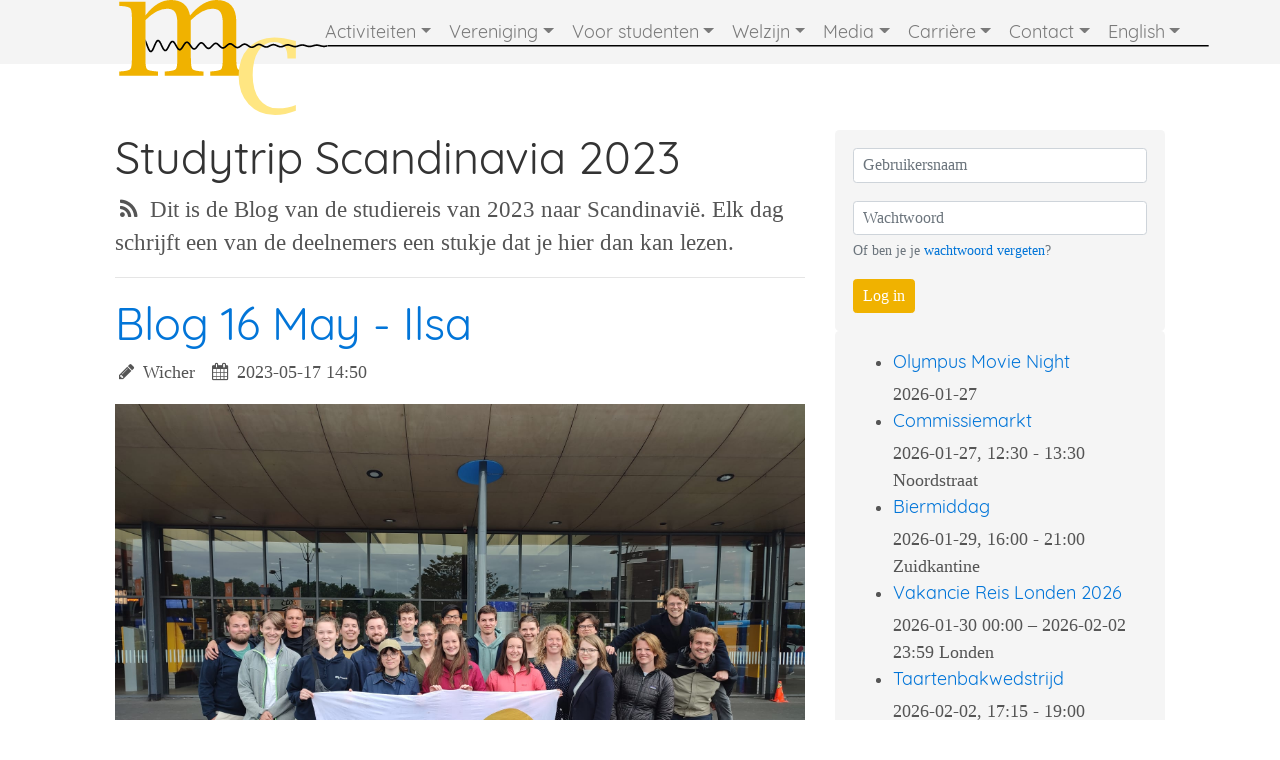

--- FILE ---
content_type: text/html; charset=UTF-8
request_url: https://marie-curie.nl/blog/5/10/0
body_size: 39096
content:
<!DOCTYPE html>
<html lang="nl">
<head>
    <meta http-equiv="Content-Type" content="text/html; charset=UTF-8">
    <meta name="viewport" content="width=device-width, initial-scale=1, shrink-to-fit=no">
    <meta name="description" content="">
    <meta name="author" content="WWWCIE">

    <link rel="shortcut icon" href="/favicon.ico" type="image/x-icon">
    <link rel="icon" href="/favicon.ico" type="image/x-icon">

    <link rel="stylesheet" type="text/css" href="/css/bootstrap.min.css"/>
    <link rel="stylesheet" type="text/css" href="/css/style.css"/>
    <link rel="stylesheet" type="text/css" href="/css/pagination.css"/>
    <link rel="stylesheet" type="text/css" href="/css/advertisements.css"/>
    <link rel="stylesheet" type="text/css" href="/css/menu.css"/>
    <link rel="stylesheet" type="text/css" href="/css/martex.css" />
    <link rel="stylesheet" type="text/css" href="https://cdnjs.cloudflare.com/ajax/libs/font-awesome/4.7.0/css/font-awesome.min.css">

    <script type="text/javascript" src="/js/extern/jquery.min.js"></script>

    <title>Studytrip Scandinavia 2023 - Marie Curie</title>
</head>
<body>
<!-- MENUSTUFF -->
<!-- END MENUSTUFF -->
<!-- BEGIN CONTENT -->
<div id="contentcontainer" class="container">
    <!-- BEGIN NAV -->
    <div class="row" style="margin-bottom: 40px">
        <div class="navback d-none d-lg-block">
        </div>
        <nav class="navbar navbar-expand-lg navbar-light">
            <div class="navbar-brand d-none d-lg-block">
                <object id="logo" data="/images/marielogo.mc.svg" type="image/svg+xml">
                    <img src="/images/menu.png"/>
                </object>
            </div>
            <div class="d-none d-lg-block" style="width:10em;"></div>
            <button class="navbar-toggler" type="button" data-toggle="collapse"
                    data-target="#navbarCollapse" aria-controls="navbarCollapse" aria-expanded="false"
                    aria-label="Toggle navigation">
                <span class="navbar-toggler-icon"></span>
            </button>
            <div class="d-block d-lg-none" style="height:100%; min-width:11em; overflow-x: hidden;">
                <object id="logo" data="/images/marielogo.mc.svg" type="image/svg+xml">
                    <img src="/images/menu.png"/>
                </object>
            </div>
            <div class="collapse navbar-collapse" id="navbarCollapse">
                <ul class="navbar-nav mr-auto">
                    <li class='nav-item dropdown'><a class='nav-link dropdown-toggle' href='/menu/show/29501' data-toggle='dropdown' aria-haspopup='true' aria-expanded='false'>Activiteiten</a><ul class="dropdown-menu" aria-labelledby="navbarDropdownMenuLink"><li><a class='dropdown-item' href='/agenda'>Agenda</a></li><li><a class='dropdown-item' href='/lists'>Inschrijflijsten</a></li></ul></li><li class='nav-item dropdown'><a class='nav-link dropdown-toggle' href='/menu/show/29504' data-toggle='dropdown' aria-haspopup='true' aria-expanded='false'>Vereniging</a><ul class="dropdown-menu" aria-labelledby="navbarDropdownMenuLink"><li class='dropdown-submenu'><a class='dropdown-item dropdown-toggle' href='/menu/show/29505'>Over ons</a><ul class='dropdown-menu'><li><a class='dropdown-item' href='/page/show/22'>Wat is S.V. Marie Curie?</a></li><li><a class='dropdown-item' href='/page/show/23'>Wie was Marie Curie?</a></li></ul></li><li><a class='dropdown-item' href='/page/show/87'>Lid worden</a></li><li class='dropdown-submenu'><a class='dropdown-item dropdown-toggle' href='/menu/show/29509'>Bestuurlijk</a><ul class='dropdown-menu'><li><a class='dropdown-item' href='/page/show/11'>Het Bestuur</a></li><li><a class='dropdown-item' href='/page/show/29'>Oud-besturen</a></li></ul></li><li><a class='dropdown-item' href='/committees'>Commissies</a></li><li class='dropdown-submenu'><a class='dropdown-item dropdown-toggle' href='/menu/show/29540'>Documenten</a><ul class='dropdown-menu'><li><a class='dropdown-item' href='/page/show/165'>Duurzaamheid</a></li><li><a class='dropdown-item' href='/page/show/26'>Huishoudelijk Reglement</a></li><li><a class='dropdown-item' href='/page/show/79'>Privacy</a></li><li><a class='dropdown-item' href='/page/show/25'>Statuten</a></li></ul></li><li><a class='dropdown-item' href='/page/show/104'>Merchandise</a></li><li class='dropdown-submenu'><a class='dropdown-item dropdown-toggle' href='/menu/show/29552'>Lustra</a><ul class='dropdown-menu'><li><a class='dropdown-item' href='/page/show/48'>Algemeen</a></li><li><a class='dropdown-item' href='/page/show/49'>Lustrum 2012-2013</a></li><li><a class='dropdown-item' href='/page/show/95'>Lustrum 2017-2018</a></li><li><a class='dropdown-item' href='/page/show/139'>Lustrum 2022-2023</a></li><li><a class='dropdown-item' href='http://lustrum.marie-curie.nl/home'>Lustrum Website</a></li></ul></li></ul></li><li class='nav-item dropdown'><a class='nav-link dropdown-toggle' href='/menu/show/29564' data-toggle='dropdown' aria-haspopup='true' aria-expanded='false'>Voor studenten</a><ul class="dropdown-menu" aria-labelledby="navbarDropdownMenuLink"><li><a class='dropdown-item' href='/page/show/123'>Eerstejaars</a></li><li class='dropdown-submenu'><a class='dropdown-item dropdown-toggle' href='/menu/show/29566'>Studie</a><ul class='dropdown-menu'><li><a class='dropdown-item' href='/page/show/12'>Boeken</a></li><li><a class='dropdown-item' href='/page/show/20'>LaTeX</a></li></ul></li><li><a class='dropdown-item' href='/page/show/31'>Medezeggenschap</a></li><li class='dropdown-submenu'><a class='dropdown-item dropdown-toggle' href='/menu/show/29572'>Marie Curie Reizen</a><ul class='dropdown-menu'><li><a class='dropdown-item' href='/page/show/10'>Algemeen</a></li><li><a class='dropdown-item' href='/page/show/140'>Zuid-Koreareis 2025</a></li><li><a class='dropdown-item' href='/page/show/127'>Verenigd Koninkrijkreis 2024</a></li><li><a class='dropdown-item' href='/page/show/126'>Scandinaviëreis 2023</a></li><li><a class='dropdown-item' href='/page/show/114'>Italiëreis 2022</a></li><li><a class='dropdown-item' href='/page/show/81'>Japanreis 2019</a></li><li><a class='dropdown-item' href='/page/show/78'>Indiareis 2018</a></li><li><a class='dropdown-item' href='/page/show/73'>Californiëreis 2017</a></li><li><a class='dropdown-item' href='/page/show/59'>Koreareis 2016</a></li><li><a class='dropdown-item' href='/page/show/58'>Spanjereis 2015</a></li></ul></li><li class='dropdown-submenu'><a class='dropdown-item dropdown-toggle' href='/menu/show/29583'>Technisch</a><ul class='dropdown-menu'><li><a class='dropdown-item' href='/page/show/17'>Over UNIX</a></li><li><a class='dropdown-item' href='/page/show/19'>Thuis inloggen (met UNIX)</a></li><li><a class='dropdown-item' href='/page/show/122'>Thuis inloggen (zonder UNIX)</a></li><li><a class='dropdown-item' href='/page/show/18'>E-mail</a></li></ul></li><li><a class='dropdown-item' href='/page/show/54'>Zuidkantine</a></li></ul></li><li class='nav-item dropdown'><a class='nav-link dropdown-toggle' href='/page/show/120' data-toggle='dropdown' aria-haspopup='true' aria-expanded='false'>Welzijn</a><ul class="dropdown-menu" aria-labelledby="navbarDropdownMenuLink"><li><a class='dropdown-item' href='/page/show/133'>Confidanten</a></li><li><a class='dropdown-item' href='/page/show/134'>Welzijn op de Radboud Universiteit</a></li><li><a class='dropdown-item' href='/page/show/137'>Gratis Menstruatieproducten</a></li></ul></li><li class='nav-item dropdown'><a class='nav-link dropdown-toggle' href='/menu/show/29593' data-toggle='dropdown' aria-haspopup='true' aria-expanded='false'>Media</a><ul class="dropdown-menu" aria-labelledby="navbarDropdownMenuLink"><li><a class='dropdown-item' href='/photo'>Foto&#039;s</a></li><li><a class='dropdown-item' href='/page/show/124'>Verenigingsliederen</a></li></ul></li><li class='nav-item dropdown'><a class='nav-link dropdown-toggle' href='/menu/show/29597' data-toggle='dropdown' aria-haspopup='true' aria-expanded='false'>Carrière</a><ul class="dropdown-menu" aria-labelledby="navbarDropdownMenuLink"><li><a class='dropdown-item' href='/page/show/61'>Vacatures</a></li><li class='dropdown-submenu'><a class='dropdown-item dropdown-toggle' href='/menu/show/29599'>Sponsoren</a><ul class='dropdown-menu'><li><a class='dropdown-item' href='/page/show/57'>ASML</a></li><li><a class='dropdown-item' href='/page/show/107'>Dekker v.d. Vegt</a></li></ul></li><li><a class='dropdown-item' href='/page/show/129'>Bèta Bedrijven Beurs</a></li></ul></li><li class='nav-item dropdown'><a class='nav-link dropdown-toggle' href='/menu/show/29603' data-toggle='dropdown' aria-haspopup='true' aria-expanded='false'>Contact</a><ul class="dropdown-menu" aria-labelledby="navbarDropdownMenuLink"><li><a class='dropdown-item' href='/page/show/2'>Contact opnemen</a></li><li><a class='dropdown-item' href='/page/show/1'>Informatie voor sponsoren</a></li><li><a class='dropdown-item' href='/page/show/24'>Informatie voor scholieren</a></li></ul></li><li class='nav-item dropdown'><a class='nav-link dropdown-toggle' href='/menu/show/29607' data-toggle='dropdown' aria-haspopup='true' aria-expanded='false'>English</a><ul class="dropdown-menu" aria-labelledby="navbarDropdownMenuLink"><li><a class='dropdown-item' href='/page/show/65'>Information for students</a></li><li><a class='dropdown-item' href='/page/show/64'>Information for teachers</a></li><li><a class='dropdown-item' href='/page/show/62'>Information for sponsors</a></li><li><a class='dropdown-item' href='/page/show/121'>Become a Member</a></li><li><a class='dropdown-item' href='/page/show/105'>Ordering Books</a></li><li><a class='dropdown-item' href='/page/show/63'>Contact information</a></li><li><a class='dropdown-item' href='/page/show/96'>Student Wellbeing</a></li></ul></li>                    <li id="menu-login">
                        
<div class="sidebar-module sidebar-module-inset">
    <form action="/auth/login" method="POST">
        <input type="hidden" name="token" id="token" value="49bd429c7211a916b95ade7144a5382cf02e9921abe08dc3977b1ac51c24e646"/>        <input type="hidden" name="goto" value="/blog/5/10/0 ">
        <div class="form-group row">
            <div class="col-sm-12">
                <input type="text" class="form-control form-control-sm" name="username" placeholder="Gebruikersnaam">
            </div>
        </div>
        <div class="form-group row">
            <div class="col-sm-12">
                <input type="password" class="form-control form-control-sm" name="password" placeholder="Wachtwoord">
                <small id="forgotPassword" class="form-text text-muted"> Of ben je je <a href="/auth/forgotpassword">wachtwoord vergeten</a>?</small>
            </div>
        </div>
        <button type="submit" class="btn btn-marie btn-sm">Log in</button>
    </form>
</div>
                  </li>
                </ul>
            </div>
        </nav>
    </div>
    <!-- END NAV -->

        
    
    
    <div class="row">
        <!-- CONTENT -->
        <main class="col-12 col-lg-8 mb-3">
            <h1>Studytrip Scandinavia 2023</h1>
<p class="lead"><a class="fa fa-rss fa-fw" href="/feeds/blog/marie-curie-blog.rss" style="color: inherit"></a> Dit is de Blog van de studiereis van 2023 naar Scandinavi&#235;. Elk dag schrijft een van de deelnemers een stukje dat je hier dan kan lezen. </p>

<hr>
<div class="blogpost"><h1><a href="/blog/post/83">Blog 16 May - Ilsa</a></h1>
<p class="infoline"><span class="fa fa-pencil fa-fw"></span> Wicher <span class="fa fa-calendar fa-fw ml-2"></span> 2023-05-17 14:50</p>
<img width="100%" alt="" src="https://marie-curie.nl/photo/view/10488"/><p>Today was our very last day! The day consisted of breakfast on the ferry, five trains and only two delays. <br /></p><p>The time on the train was very quiet, as most of us were still tired after a short night's sleep. A few people played some BoomIt! or spent their time on the Nintendo DS, while others spent the whole journey sleeping. Luckily the transfers between all the trains went smoothly despite the delays, and soon the scenery changed back to the flat green fields of the Netherlands. <br /></p><img width="50%" alt="" src="https://marie-curie.nl/photo/view/10486"/><img width="50%" alt="" src="https://marie-curie.nl/photo/view/10485"/><img width="50%" alt="" src="https://marie-curie.nl/photo/view/10483"/><img width="50%" alt="" src="https://marie-curie.nl/photo/view/10489"/>Our mascots, the tiny plush moose and the little rubber duckies also made it all the way back home! Even the foldable chair Thom took at Valborg survived the rest of the trip. <br /><img width="50%" alt="" src="https://marie-curie.nl/photo/view/10482"/><img width="50%" alt="" src="https://marie-curie.nl/photo/view/10487"/><img width="100%" alt="" src="https://marie-curie.nl/photo/view/10484"/><p>It was a great trip, and we had loads of fun! Now that we're back, the writing of the travel report will commence. <br /></p><p>Thank you for following our trip, and till next time! <br /></p></div>
<div class="blogpost"><h1><a href="/blog/post/82">Blog 15 May - Dominique</a></h1>
<p class="infoline"><span class="fa fa-pencil fa-fw"></span> Wicher <span class="fa fa-calendar fa-fw ml-2"></span> 2023-05-16 11:08, laatste update 2023-05-16 11:08</p>
 Today we woke up in Kristiansand where most us went to the supermarket to get their breakfast/lunch/dinner. <br /><p>Then we walked to the harbor and while waiting to board, some of use played 'football' and others read/ate something or took a nap. <br /></p><img width="100%" alt="" src="https://marie-curie.nl/photo/view/10481"/><img width="50%" alt="" src="https://marie-curie.nl/photo/view/10480"/><img width="50%" alt="" src="https://marie-curie.nl/photo/view/10479"/><img width="50%" alt="" src="https://marie-curie.nl/photo/view/10476"/><img width="50%" alt="" src="https://marie-curie.nl/photo/view/10477"/><p>At diner time, some of us ate at the buffet. The desserts were trully amazing! <br /></p><img width="50%" alt="" src="https://marie-curie.nl/photo/view/10475"/><img width="50%" alt="" src="https://marie-curie.nl/photo/view/10478"/>In the evening we played hide and seek on one floor, but the hiding places were scarce. The sunset during the game was wonderful. <br /><img width="100%" alt="" src="https://marie-curie.nl/photo/view/10474"/><p>Later almost everyone was in the starlight palace. This was a casino and nightclub with live music. While dancing the rocking of the ferry was less noticeable. <br /></p><img width="100%" alt="" src="https://marie-curie.nl/photo/view/10473"/><p>It was a nice last night of the trip! <br /></p></div>
<div class="blogpost"><h1><a href="/blog/post/81">Blog 14 May - William</a></h1>
<p class="infoline"><span class="fa fa-pencil fa-fw"></span> Wicher <span class="fa fa-calendar fa-fw ml-2"></span> 2023-05-15 12:58, laatste update 2023-05-15 12:59</p>
 Today the first of three travel days started at 6:00. Half an hour later everybody was outside at the hostel and we went on our way to Bergen station. After finding the right bus to take us to Arna, we got onto the Bergensbanen to Drammen (direction Oslo). As the first people already dozed off again, the snowy plateau of the Hardangervidda came in sight. The sun shone all day, so sunglasses were more than welcome, especially with all the reflective snow. <br /><img width="50%" alt="" src="https://marie-curie.nl/photo/view/10472"/><img width="50%" alt="" src="https://marie-curie.nl/photo/view/10470"/><img width="100%" alt="" src="https://marie-curie.nl/photo/view/10465"/><p>As one fought the boredom by making sudokus (some people more successfully than Koen), the other accepted the tiredness and tried to sleep. Some people went for some coffee at the on-board bistro, again others spent their hours staring out the window at the beautiful landscapes or playing a game on their Nintendo DS (but without the Mario Kart parties this time). <br /></p><p>As our destination came closer, the snowy hills made way for more streams, lakes, cliffs and trees. After a not too long transfer at Drammen where we had time for some late lunch/early dinner and some groceries, we embarked on our final Scandinavian train ride, to Kristiansand. <br /></p><img width="50%" alt="" src="https://marie-curie.nl/photo/view/10468"/><img width="50%" alt="" src="https://marie-curie.nl/photo/view/10469"/><img width="50%" alt="" src="https://marie-curie.nl/photo/view/10471"/><img width="50%" alt="" src="https://marie-curie.nl/photo/view/10467"/>Especially on this train, most people's energy levels dropped and people decided to sleep, read, puzzle, listen to music, watch a movie/series or be annoyed by gymnast youths TikTokking in the train isle. The views coming past the windows were still beautiful with forests and waterfalls, and still some snow capped mountains in the distance now and then. <br /><p>Just after 20:00 we arrived in Kristiansand and luckily the hostel was only 5 minutes away. Within 5 minutes in the hotel room, Bart found out the hard way that our sink was clogged and that it is dusty in the trundle bedspace. Some people were persuaded by the takeaway grillroom right across the street handing out 20% discount tickets, before most people gathered down in the lounge where a long travel day ended with some coffee, tea, other drinks and even a Norwegian board game. <br /></p><img width="100%" alt="" src="https://marie-curie.nl/photo/view/10466"/></div>
<div class="blogpost"><h1><a href="/blog/post/80">Blog 13 May - Nora</a></h1>
<p class="infoline"><span class="fa fa-pencil fa-fw"></span> Wicher <span class="fa fa-calendar fa-fw ml-2"></span> 2023-05-14 21:27</p>
 Today was our free day at Bergen, so everyone enjoyed sleeping a little longer than, for example, tomorrow. Then everyone took their own plan, but most of us went hiking in the mountains around Bergen. Spoiler: it was fabulous. <br /><img width="100%" alt="" src="https://marie-curie.nl/photo/view/10458"/><p>Bj&#246;rk, Koen, William, Ida, Fabian, Simon and I decided to walk down to the city first, and then following a little river up among some beautiful lakes. (Credits for the photos go to Bj&#246;rk.) The walk started on normal roads, but as soon as we were in the mountains we walked up a really small path up the mountain. <br /></p><img width="50%" alt="" src="https://marie-curie.nl/photo/view/10462"/><img width="50%" alt="" src="https://marie-curie.nl/photo/view/10461"/><img width="50%" alt="" src="https://marie-curie.nl/photo/view/10460"/><img width="50%" alt="" src="https://marie-curie.nl/photo/view/10459"/>In one of the higher lakes some of us decided to swim, but maybe we could have seen by the snow on one side of the river that the water was really cold. However, it was worth it! <br /><img width="100%" alt="" src="https://marie-curie.nl/photo/view/10464"/><p>We kept climbing up the mountains and the sights got better and better. Still on a small path, we sometimes had to find our way steeply up or down some rocks. Our goal was to reach some mountain called Ulriken. From there, 1369 staircase steps brought us down to the hostel again. We walked 17.3km with 790m altitude. We were tired, but also really satisfied. <br /></p><img width="100%" alt="" src="https://marie-curie.nl/photo/view/10463"/><p>Others have been doing other trails and some of us have been visiting Bergen. Therefore, everyone was tired thus the evening was calm. Some of us watched Eurovision Songfestival, others consumed their last beer or crisps. Most of us went to bed early, because tomorrow we will have to be packed and ready at 6:25, to start getting back to Nijmegen again. <br /></p></div>
<div class="blogpost"><h1><a href="/blog/post/79">Blog 12 May - Ida</a></h1>
<p class="infoline"><span class="fa fa-pencil fa-fw"></span> Wicher <span class="fa fa-calendar fa-fw ml-2"></span> 2023-05-13 19:23</p>
 Today was another early morning for us, but luckily a yummy breakfast was provided with a wonderful view. The rest of the day was filled with fun field trips and more physics, that I think everyone has enjoyed and been enjoying. I put a picture of my notes in this post, so you can get an abstract projection of my brain and maybe what we learned today :) <br /><p>The first visit of the day was the Birkeland Space Centre, where Nikolai &#216;stgaard gave a talk about the different astrophysics research done at the centre. He told us about their research on the asymmetry of the Aurora Borealis (northern hemisphere) and the Aurora Australis (southern hemisphere). Unfortunately, the odds of (visually) seeing the Aurora in Bergen are pretty slim. The space centre also does research on gamma rays that are emitted from lightning on Earth. A special detector with a very high time resolution, which is necessary to detect the short gamma ray pulses from earth, was built at the centre and is currently doing measurements on the International Space Station. <br /></p><p>We had a few hours in between the two institures (which were both located in the same building). Together with some others, I got lunch at the supermarket nearby, hung out in the park and rode around the area on the popular pink electric scooters. The hills in Bergen are quite intense and steep, so it is better for your legs to not have to walk up them all the time, and the scooters always make Angry Scooter Noises going up. <br /></p><p>After lunch, we visited the Institute for Reservoir Physics and got interesting talks from Arne Grave and Zachary Alcorn. Zachary is from Ohio, and Arne just took a year-long sabbtical in the United States, so I personally loved listening to their American(ish) accents. They told us about their research on using carbon dioxide to extract oil and gas from the ground. Oil and gas is stored in porous rocks, kilometres deep in the earth. Carbon dioxide does not only push out these fossil fuels from the pores, but it is then captured in the ground. This is then an effective form of carbon storage. <br /></p><img width="100%" alt="" src="https://marie-curie.nl/photo/view/10454"/><img width="100%" alt="" src="https://marie-curie.nl/photo/view/10452"/>We also got a tour in a few reservoir physics laboratories. These range from microsize (analyzing samples only a few millimeters wide with a specialized microscope) to macrosize (cilindrical rock samples pumped full of CO2 under a high pressure) . In their biggest experiment, in the basemet, a see-through tank is filled with different layers of sand and rock with varying perocity, and it is saturated with a Ph-dependant colored dye. Then, carbon dioxide is injected into the tank; the 'normal' rocks are colored blue by the dye, while the CO2 areas turn yellow because of their acidity. The blue and yellow dyes create a nice visualisation of the spread of CO2 within the rocks. <br /><img width="100%" alt="" src="https://marie-curie.nl/photo/view/10453"/><p>After the tour, one of the scientists was very kind to walk us to the university museum. He told us that "there were some nerds looking at whale bones, and suddenly, there was a university here.". We were allowed to look at a not yet opened exhibition there, developed by a PhD student, who was still working on the setup and had to inject more CO2 into the tank in the middle of his talk. The tank there was more than twice as large as those we saw in the lab, two meters wide and one meter high, and a camera took pictures of the dye distribution every 10 seconds. The PhD student was researching the movement of CO2 within the rock and its possibilities for chaotic behavior. <br /></p><p>We took the bus back up the steep hill to the hostel. This was quite busy and reminded some of a lovely bus in Nijmegen #bus10. Dinner provided by the hostel was good. After dinner, some people went on a hike, and others sat in the sun outside and played cards. This went well until the whole mountain was swallowed by a layer of cold clouds. Ilsa and Bj&#246;rk bravely hiked all the way up the Ulriken mountain and had a beautiful view of the sunset, with a blanket of clouds and snow below. Bergen is a stunning city that I'll be sad to leave. Tomorrow is a free day, so I think we will spend it enjoying the wild nature, mountains and fjords. Adj&#248;! <br /></p><img width="100%" alt="" src="https://marie-curie.nl/photo/view/10450"/><img width="100%" alt="" src="https://marie-curie.nl/photo/view/10451"/><img width="100%" alt="" src="https://marie-curie.nl/photo/view/10449"/></div>
<div class="blogpost"><h1><a href="/blog/post/78">Blog 11 May - Koen</a></h1>
<p class="infoline"><span class="fa fa-pencil fa-fw"></span> Wicher <span class="fa fa-calendar fa-fw ml-2"></span> 2023-05-12 19:12</p>
<img width="100%" alt="" src="https://marie-curie.nl/photo/view/10447"/><p>After a long day of travelling yesterday, we had a calm morning where most people of the group came to the breakfast around 9:00. <br /></p><img width="100%" alt="" src="https://marie-curie.nl/photo/view/10446"/><img width="50%" alt="" src="https://marie-curie.nl/photo/view/10441"/><img width="50%" alt="" src="https://marie-curie.nl/photo/view/10445"/><p>At 12:10 the part of the group that was still at the hostel met up and went to the institute of today, which was the Medical Physics Department of the University of Bergen.The rest of the group went into the city centre already or hike up the mountain a bit. At 13:00 we all met up and went to the institute. <br /></p><img width="50%" alt="" src="https://marie-curie.nl/photo/view/10442"/><img width="50%" alt="" src="https://marie-curie.nl/photo/view/10444"/>After we visited the institute a part of the group went back to the bus, but unfortunately that broke down and they had to improvise to get back to the hostel. A few other people went to the bolder hall. <br /><img width="100%" alt="" src="https://marie-curie.nl/photo/view/10448"/><p>After having cooked som food (or heated it up in the microwave) most of us went to the common room. There people played some games and watched the Eurovision song festival. <br /></p><img width="100%" alt="" src="https://marie-curie.nl/photo/view/10443"/></div>
<div class="blogpost"><h1><a href="/blog/post/77">Blog 10 May - Shen</a></h1>
<p class="infoline"><span class="fa fa-pencil fa-fw"></span> Wicher <span class="fa fa-calendar fa-fw ml-2"></span> 2023-05-11 09:06, laatste update 2023-05-11 09:08</p>
 Today we had to get up very early to leave the hostel at 5.15 in order to catch the train from Gothenburg to our new destination: Bergen. <br /><img width="100%" alt="" src="https://marie-curie.nl/photo/view/10438"/><p>First we took the train to Oslo, which was a trip of around 3.5 hour. Fortunately we had more than two hours to kill there, which gave us plenty of time to explore the capital city of Norway. <br /></p><img width="100%" alt="" src="https://marie-curie.nl/photo/view/10433"/><p>Some of us went to the roof of the Oslo Opera House to get a nice view of the harbour. After that we also went to the Akershus Fortress and the Oslo Domskirke, where a memorial stood to commemorate the terrorist attacks in Norway in 2011. <br /></p><img width="50%" alt="" src="https://marie-curie.nl/photo/view/10439"/><img width="50%" alt="" src="https://marie-curie.nl/photo/view/10434"/>We then took the train from Oslo to Bergen which took ~7 hours. During the trip we same some beautiful s lakes to waterfalls and snowy fields. During a short break we decided to have a quick snowball fight with luckily no casaulties reported. <br /><img width="50%" alt="" src="https://marie-curie.nl/photo/view/10437"/><img width="50%" alt="" src="https://marie-curie.nl/photo/view/10436"/><img width="50%" alt="" src="https://marie-curie.nl/photo/view/10435"/><img width="50%" alt="" src="https://marie-curie.nl/photo/view/10440"/>Once we arrived in Bergen it was already past 19 thus we went straight to the hostel and checked in. After eating a frozen pizza (after it was put in a warm oven) I played a game of foosball with a few others and then headed off to bed for our day tomorrow. <br /></div>
<div class="blogpost"><h1><a href="/blog/post/76">Blog 9 May - Wicher</a></h1>
<p class="infoline"><span class="fa fa-pencil fa-fw"></span> Wicher <span class="fa fa-calendar fa-fw ml-2"></span> 2023-05-10 06:36</p>
 Today we got up early at 7 o'clock, after a night without to much sleep. We stayed up late because we were trying to see the northern lights, unfortunately without success. <br /><p>In the morning we visited the Wallenberg Center for Quantum Technology (WACQT) where we met Johan Veiga Benesch. He gave an overview of the progress of research of Quantum Technology. He also gave different uses for the technology like communication, sensors and mainly computers.  After that Mats Granath gave a talk, also about quantum computers but this time about quantum error correction and repetition code.<br /></p><img width="100%" alt="" src="https://marie-curie.nl/photo/view/10432"/><p>Lastly we got a look at the cryostats where the quantum computers are actually located.<br /></p><img width="50%" alt="" src="https://marie-curie.nl/photo/view/10431"/><p><br /></p><p>This was the only free afternoon in Gothenburg so we had a lot to see. We first went to a park to get some ice cream because of the nice weather. Near that park were the botenical garden which we visited next and after that we went to one of the biggest sailing ships in Scandinavia.<br /></p><img width="50%" alt="" src="https://marie-curie.nl/photo/view/10428"/><p><br /></p><img width="50%" alt="" src="https://marie-curie.nl/photo/view/10427"/><img width="50%" alt="" src="https://marie-curie.nl/photo/view/10426"/><br /><p>Others used the afternoon to take a boat to different islands (and delivered some packages).<br /></p><img width="50%" alt="" src="https://marie-curie.nl/photo/view/10430"/><img width="50%" alt="" src="https://marie-curie.nl/photo/view/10429"/>In the evening some of us went to the Swedish fastfood chain max and discovered that it was actually pretty good. <img width="100%" alt="" src="https://marie-curie.nl/photo/view/10425"/><p>Then we packed our bags and went to bed early to prepare for our trip tomorrow. </p></div>
<div class="blogpost"><h1><a href="/blog/post/75">Blog 8 May - Fabian</a></h1>
<p class="infoline"><span class="fa fa-pencil fa-fw"></span> Wicher <span class="fa fa-calendar fa-fw ml-2"></span> 2023-05-09 11:13</p>
 Today we woke up in Gothenburg for the first time and took off for our visit to the University of Gothenburg and Chalmers. After we had a nice talk from a Dutch intern student about creating an educational escape room, we got introduced to the work of the Equestrian Sports Science institute. The presentation taught us about  the similarities between researching horses and astronomy, the heat conductivity of hooves and the ethics of putting horses on Mars. <br /><img width="50%" alt="" src="https://marie-curie.nl/photo/view/10418"/><img width="50%" alt="" src="https://marie-curie.nl/photo/view/10424"/><img width="50%" alt="" src="https://marie-curie.nl/photo/view/10423"/><p><br /></p><p>After a nice lunch in the sun, it was time for the next institute: the Optical Levitation Laboratory. They showed us a setup where they caught a water droplet with a laser and let it levitate until it evaporated. After this, some PhD students told us about their different research projects. Of course there was a fika afterwards. <br /></p><img width="50%" alt="" src="https://marie-curie.nl/photo/view/10421"/><img width="50%" alt="" src="https://marie-curie.nl/photo/view/10420"/>Once the long day was over, the group split up. People had a quick meal and went bouldering, had drinks at the park, went looking for cute animals or took a rest from the long day.<br /><img width="50%" alt="" src="https://marie-curie.nl/photo/view/10419"/><img width="50%" alt="" src="https://marie-curie.nl/photo/view/10422"/></div>
<div class="blogpost"><h1><a href="/blog/post/74">Blog 8 May - Odilia</a></h1>
<p class="infoline"><span class="fa fa-pencil fa-fw"></span> Wicher <span class="fa fa-calendar fa-fw ml-2"></span> 2023-05-08 17:43, laatste update 2023-05-08 17:53</p>
 Today we traveled from Stockholm to Gothenburg. We took our time in the morning for getting up, eating breakfast and packing the last things. <br /><img width="50%" alt="" src="https://marie-curie.nl/photo/view/10415"/><img width="50%" alt="" src="https://marie-curie.nl/photo/view/10407"/><img width="50%" alt="" src="https://marie-curie.nl/photo/view/10411"/><img width="50%" alt="" src="https://marie-curie.nl/photo/view/10408"/>After we walked with all our bags through Stockholm to central station. We had a direct train to Gothenburg from there in which we were divided into three coaches. At one of the stops, coach number 4 had his own small little reality tv scene. A man in there had a little too much to drink of his enormous whisky bottle (reminder that it was 12.30 pm) so he was escorted out of the train. <br /><img width="50%" alt="" src="https://marie-curie.nl/photo/view/10409"/><img width="50%" alt="" src="https://marie-curie.nl/photo/view/10416"/>Besides that we were also greeted by very nice views. <br /><img width="100%" alt="" src="https://marie-curie.nl/photo/view/10412"/><p>In Gothenburg we took a bus to our hostel. Two people had to take a second because the bus wouldn't allow more people in. After we dropped our stuff, a group went to a park nearby to enjoy the great weather. <br /></p><img width="50%" alt="" src="https://marie-curie.nl/photo/view/10413"/><img width="50%" alt="" src="https://marie-curie.nl/photo/view/10414"/>Then of course it was time for dinner. We have a great kitchen in the hostel so all of us chose to cook and eat in the hostel. We again split in different groups and I was part of the wraps group. <br /><img width="100%" alt="" src="https://marie-curie.nl/photo/view/10410"/><p>When all the dishes were done some people still chilled a bit in the kitchen area and played some games. <br /></p></div>

<div class="my-2 btn-toolbar justify-content-between" role="toolbar" aria-label="Toolbar with button groups">
  <div class="btn-group mr-2" role="group" aria-label="First group">
            <a role="button" class="btn btn-sm btn-secondary" href="/blog/5/10/1">Ouder</a>
          </div>
  <div class="btn-group" role="group" aria-label="Third group">
    <a role="button" class="btn btn-sm btn-secondary disabled">Per pagina</a>
    <a role="button" class="btn btn-sm btn-secondary" href="/blog/5/5/0">5</a>
    <a role="button" class="btn btn-sm btn-secondary" href="/blog/5/10/0">10</a>
    <a role="button" class="btn btn-sm btn-secondary" href="/blog/5/20/0">20</a>
  </div>
</div>
        </main>
        <!-- END CONTENT-->
        <!-- SIDEBAR -->
        <div class="col-12 col-lg-4">
            
<div class="sidebar-module sidebar-module-inset">
    <form action="/auth/login" method="POST">
        <input type="hidden" name="token" id="token" value="8d60e320ee6f619d1f4b31cf0b31a04df7481ed4d814dadf00013cd18f4bb61f"/>        <input type="hidden" name="goto" value="/blog/5/10/0 ">
        <div class="form-group row">
            <div class="col-sm-12">
                <input type="text" class="form-control form-control-sm" name="username" placeholder="Gebruikersnaam">
            </div>
        </div>
        <div class="form-group row">
            <div class="col-sm-12">
                <input type="password" class="form-control form-control-sm" name="password" placeholder="Wachtwoord">
                <small id="forgotPassword" class="form-text text-muted"> Of ben je je <a href="/auth/forgotpassword">wachtwoord vergeten</a>?</small>
            </div>
        </div>
        <button type="submit" class="btn btn-marie btn-sm">Log in</button>
    </form>
</div>
<div class="sidebar-module sidebar-module-inset">
	<ul class='vcalendar coming-events'>
		<li class='h-event vevent'>
			<h1 class='p-name title'>
				<a class='u-url url' href="/event/1299">
					<span class='p-summary summary'>Olympus Movie Night</span>
				</a>	
			</h1>
			<span class='date'>
				<time class='dt-start dtstart' datetime='2026-01-27T00:00:00+01:00'>2026-01-27</time>
			</span>
		</li>
		<li class='h-event vevent'>
			<h1 class='p-name title'>
				<a class='u-url url' href="/event/1298">
					<span class='p-summary summary'>Commissiemarkt</span>
				</a>	
			</h1>
			<span class='date'>
				<time class='dt-start dtstart' datetime='2026-01-27T12:30:00+01:00'>2026-01-27, 12:30</time>
				-
				<time class='dt-end dtend' datetime='2026-01-27T13:30:00+01:00'> 13:30</time>
			</span>
			<span class='p-location location'>Noordstraat</span>
		</li>
		<li class='h-event vevent'>
			<h1 class='p-name title'>
				<a class='u-url url' href="/event/1325">
					<span class='p-summary summary'>Biermiddag</span>
				</a>	
			</h1>
			<span class='date'>
				<time class='dt-start dtstart' datetime='2026-01-29T16:00:00+01:00'>2026-01-29, 16:00</time>
				-
				<time class='dt-end dtend' datetime='2026-01-29T21:00:00+01:00'> 21:00</time>
			</span>
			<span class='p-location location'>Zuidkantine</span>
		</li>
		<li class='h-event vevent'>
			<h1 class='p-name title'>
				<a class='u-url url' href="/event/1258">
					<span class='p-summary summary'>Vakancie Reis Londen 2026</span>
				</a>	
			</h1>
			<span class='date'>
				<time class='dt-start dtstart' datetime='2026-01-30T00:00:00+01:00'>2026-01-30 00:00</time>
				–
				<time class='dt-end dtend' datetime='2026-02-02T23:59:00+01:00'>2026-02-02 23:59</time>
			</span>
			<span class='p-location location'>Londen</span>
		</li>
		<li class='h-event vevent'>
			<h1 class='p-name title'>
				<a class='u-url url' href="/event/1343">
					<span class='p-summary summary'>Taartenbakwedstrijd</span>
				</a>	
			</h1>
			<span class='date'>
				<time class='dt-start dtstart' datetime='2026-02-02T17:15:00+01:00'>2026-02-02, 17:15</time>
				-
				<time class='dt-end dtend' datetime='2026-02-02T19:00:00+01:00'> 19:00</time>
			</span>
			<span class='p-location location'>Zuidkantine</span>
		</li>
		<li class='h-event vevent'>
			<h1 class='p-name title'>
				<a class='u-url url' href="/event/1301">
					<span class='p-summary summary'>Symposium</span>
				</a>	
			</h1>
			<span class='date'>
				<time class='dt-start dtstart' datetime='2026-02-04T11:00:00+01:00'>2026-02-04, 11:00</time>
				-
				<time class='dt-end dtend' datetime='2026-02-04T19:30:00+01:00'> 19:30</time>
			</span>
		</li>
	</ul>
</div>
        <div class="sidebar-module sidebar-module-inset" style="font-size: 2em; text-align: center">
            <a href="https://nl-nl.facebook.com/svmariecurie/" class="fa fa-facebook"></a>
            <a href="https://www.instagram.com/sv.mariecurie/" class="fa fa-instagram"></a>
	        <a href="https://nl.linkedin.com/company/studievereniging-marie-curie" class="fa fa-linkedin"></a>
            <a href="mailto:bestuur@marie-curie.nl" class="fa fa-envelope-o"></a>
        </div>
        </div>
        <!-- END SIDEBAR -->
    </div>
</div>

<script src="/js/extern/bootstrap.bundle.min.js"></script>
</body>
</html>


--- FILE ---
content_type: text/css
request_url: https://marie-curie.nl/css/style.css
body_size: 5237
content:

/* Show it is fixed to the top */
body {
  min-height: 75rem;
  padding-top: 0rem;
}

/*
 * Globals
 */

@media (min-width: 48em) {
  html {
    font-size: 18px;
  }
}

@font-face {
    font-family: Quicksand;
    src: url("/images/Quicksand-Regular.ttf");
}

body {
  font-family: Georgia, "Times New Roman", Times, serif;
  color: #555;
}

h1, .h1,
h2, .h2,
h3, .h3,
h4, .h4,
h5, .h5,
h6, .h6 {
  font-family: "Quicksand", Helvetica, Arial, sans-serif;
  font-weight: normal;
  color: #333;
  -webkit-hyphens: auto;
  -ms-hyphens: auto;
  hyphens: auto;
  overflow-wrap: break-word;
}

main.page h1,
main.menu h1,
.martex_container h1,
main.page h2,
main.menu h2,
.martex_container h2,
main.page h3,
main.menu h3,
.martex_container h3 {
    font-variant: all-petite-caps;
    font-weight: bolder;
    text-decoration: underline;
}

.quotes::before {
    content: open-quote;
}
.quotes::after {
    content: close-quote;
}

.navbar {
    font-family: "Quicksand", Helvetica, Arial, sans-serif;
    background-color: #F4F4F4;
    position: fixed !important;
    top: 0px;
    z-index: 200;
    width: 100%;
    min-height: 60px;
    /*padding-left: 6em;*/
}

.navback {
    background-color: #F4F4F4;
    color: #F4F4F4;
    position: fixed !important;
    top: 0px;
    left: 0px;
    width: 100%;
    z-index: 100;
    height: 64px;
}
.navbar > * {
    z-index: 250;
}

@media (min-width: 992px) {
    #menu-login {
	    display: none;
    }
}

#logo {
    display: block;
    position: fixed !important;
    top: 0px;
}

.container {
    width: 100%;
    padding-top: 2em;
}

.menuback {
    height: 2em;
    width: 100%;
    text-align: center;
    padding-top: 0em;
}

.logoback {
    max-width: 60em;
    padding-top: 0em;
}

/*
 * MarTeX
 */

.martex-mono {
    font-family: "Roboto Mono",Menlo,monospace;
}


/*
 * Override Bootstrap's default container.
 */

#contentcontainer {
    margin-top: 3em;
    margin-bottom: 3em;
    max-width: 60em;
}

/*
 * Fix carousel size.
 */

#mariecarousel {
  width: 100%
}

.carousel {
  height: 500px;
  margin-bottom: 20px;
  background-color: #777;
}

.carousel-inner > .carousel-item > img,
.carousel-inner > .carousel-item > a img {
  height: 500px;
  width: 100%;
  object-fit: cover;
}

.carousel-caption > h3 > a {
  color: #ffffff;
}
.carousel-indicators {
  z-index: 1;
}

/*
 * News post layout
 */

.news-post {
  margin-bottom: 4rem;
}
.news-post-title {
  margin-bottom: .25rem;
  font-size: 2.5rem;
}
.news-post-meta {
  margin-bottom: 1.25rem;
  color: #999;
}

/*
 * Main column and sidebar layout
 */

/* Sidebar modules for boxing content */
.sidebar-module {
  padding: 1em;
  /*margin: 0 -1rem 1rem;*/
}
.sidebar-module-inset {
  padding: 1em;
  background-color: #f5f5f5;
  border-radius: .25em;
}
.sidebar-module-inset p:last-child,
.sidebar-module-inset ul:last-child,
.sidebar-module-inset ol:last-child {
  margin-bottom: 0;
}
.sidebar-module-inset h1 {
	font-size:inherit;
}

/*
 * Colouring
 */

.btn-secondary {
  color: #FFFFFF !important;
  background-color: #F0B200 !important;
}

.btn-marie {
  color: #ffffff; 
  background-color: #F0B200; 
  border-color: #F0B200; 
}

.btn-marie:hover {
  color: #fff;
  background-color: #FFA000;
  border-color: #FFA000;
}

.btn-marie:focus, .btn-marie.focus {
  color: #fff;
  background-color: #FFA000;
  border-color: #FFA000;
  box-shadow: 0 0 0 0.2rem rgba(130, 138, 145, 0.5);
}

.btn-outline-marie {
  color: #F0B200;
  background-color: transparent;
  border: 2px solid;
  padding-top: 1px !important;
  padding-bottom: 1px !important;
  border-color: #F0B200;
}

.btn-outline-marie:hover {
  color: #FFA000;
  border-color: #FFA000;
  font-weight: bold;
}

.btn-marie.disabled, .btn-marie:disabled {
  color: #fff;
  background-color: rgb(146, 117, 39);
  border-color: rgb(146, 117, 39);
}

.btn-marie:not(:disabled):not(.disabled):active, .btn-marie:not(:disabled):not(.disabled).active,
.show > .btn-marie.dropdown-toggle {
  color: #fff;
  background-color: #FFA000;
  border-color: #FFA000;
}

.btn-marie:not(:disabled):not(.disabled):active:focus, .btn-marie:not(:disabled):not(.disabled).active:focus,
.show > .btn-marie.dropdown-toggle:focus {
  box-shadow: 0 0 0 0.2rem rgba(130, 138, 145, 0.5);
}

.btn-selected:active,
.btn-selected:hover,
.btn-selected:focus,
.btn-selected {
  background-color: #DFF0D8;
  color: BLACK;
}

.text-shade {
    text-shadow: 2px 2px 4px #000000;
}

.image_picker_image {
    width: 110px;
}

.image_picker_formdiv {
    overflow-y: scroll;
    max-height: 250px;
}

@media (max-width: 1199.98px) { 
  #menu-dropdown {
    max-height:300px;
    overflow-y: scroll;
  } 
}

.agenda > .vevent,
.lists > .enrolment_list
{
  margin-bottom: 2em;
}

.agenda > .vevent,
.lists > .enrolment_list
{
  padding: 1.5em;
  transition: 0.3s;
  background-color: rgba(223, 223, 223, 0.2);
}

.agenda > .vevent:hover,
.lists > .enrolment_list:hover
{
  background-color: #EEE;
  background-color: rgba(223, 223, 223, 0.6);
}

.agenda > .vevent h1,
.lists > .enrolment_list h1
{
  font-size: 40px;
}

section .btn-sm {
  padding: 2px 4px;
  font-size: 80%;
}

summary h2,
summary h3 {
  display: inline-block;
  margin-bottom: 0;
}

summary.h2,
summary.h3 {
  line-height: 1.25;
}

/*
 * Table syles
 */

.registration_table {
  table-layout: fixed;
  hyphens: auto;
  overflow-wrap: break-word; 
}

/* For the lightgallery: */
.lg-image {
  image-orientation: from-image;
}


--- FILE ---
content_type: text/css
request_url: https://marie-curie.nl/css/pagination.css
body_size: 191
content:
ul.paginate {
	display: table;
	list-style-type: none;
	margin: 0 auto;
	padding: 0;
	border: none;
}

ul.paginate li {
	display: inline-block;
	border: 50px;
	padding: 0;
	margin: 0;
	text-indent: 0;

}
ul.paginate li.active {
	font-weight: bold;
}
ul.paginate li a {
	padding: 2px 5px;
	margin: 0;
	background-color: #90A4AE;
	border: 2px solid #FFC107;
	text-decoration: none;
}

--- FILE ---
content_type: text/css
request_url: https://marie-curie.nl/css/advertisements.css
body_size: -47
content:
#adHome
{
	width: 100%;
	max-height: 150px;
	object-fit: scale-down;
}

#adSide
{
	width: 100%;
	max-height: 600px;
	object-fit: scale-down;
}


--- FILE ---
content_type: text/css
request_url: https://marie-curie.nl/css/menu.css
body_size: 4032
content:
/* Add background image */
nav.topnav
{
    background-image: url('../images/menu.png');
    background-repeat: no-repeat;
	height: 80px;
    width: 100%;
    position: fixed;
}

/* Relative div for absolute fix (credit to ET) */
div.msublistposition {
    position: relative;
    width: 100%;
}


/* Remove margins and padding from the list */
ul.mlist {
    list-style-type: none;
    margin: 0;
    padding: 0;
    overflow: visible;
    background-color: transparant;
    position: absolute;
    top: 10px;
    left: 120px;
    right: 0;
    z-index: 15;
    
}

ul.msublist {
    list-style-type: none;
    margin: 0;
    padding: 0;
    overflow: visible;
    background-color: transparant;
    position: fixed;
    top: 45px;
    left: 120px;
    right: 0;
    z-index: 15;
    /*box-sizing: initial;*/
}

/* Float the list items side by side */
ul.mlist li {
    display: inline-block;
    float: left;
}
ul.msublist li {
    display: inline-block;
    float: left;
}

/* Style the links inside the list items */
ul.mlist li a {
    color: black;
    text-align: center;
    text-decoration: none;
    transition: 0.3s;
    font-size: 17px;
    margin-top:0px;
    padding: 14px 16px;
}

ul.msublist li a {
    color: black;
    text-align: center;
    text-decoration: none;
    transition: 0.3s;
    font-size: 17px;
    margin-top:0px;
    padding: 14px 16px;
}

/* Hide the list item that contains the link that should open and close the topnav on small screens */
ul.mlist li.icon {display: none;}

/* Hide all submenus in the menulist */
li.mitem > div.msublistposition {
    display: none;
}

/* Show when hovering */
li.mitem:hover > div.msublistposition {
    display: block;
}

div.msublistposition:hover {display:block;}

/*Style 'show menu' label button and hide it by default*/
.show-menu {
	text-decoration: none;
	color: black;
	background: white;
	text-align: center;
	padding: 10px 0;
	display: none;
}

/*Hide checkbox*/
input[type=checkbox].menushow{
    display: none;
}

/*Show menu when invisible checkbox is checked*/
input[type=checkbox].menushow:checked ~ nav.topnav{
    display: block;
}

/*Responsive Styles*/

@media screen and (max-width : 760px){
	/*Make dropdown links appear inline*/
	ul.mlist div.msublistposition {
		position: relative;
		display: none;
	}
	/*Create vertical spacing*/
	li.mitem, li.subitem {
		margin-bottom: 1px;
	}
	/*Make all menu links full width*/
	li.mitem, li.subitem {
		width: 100%;
	}
	/*Display 'show menu' link*/
	.show-menu {
		display:block;
		background-color: green;
	}

    input[type=checkbox].menushow:unchecked ~ nav.topnav{
        display: hidden;
    }
    
    nav.topnav
    {
        display:none;
        background-image: none;
        margin: 0;
        padding: 10px;
    }

    ul.mlist {
        padding: 10;
        background-color: transparant;
        position: relative; 
        left: 0;
        right: 0;
        top: 0;   
        width: 100%;
    }

    ul.msublist {
        padding: 10;
        background-color: transparant;
        position: relative;    
        left: 0;
        right: 0;
        top: 0;   
        width: 100%;
    }

    /* Float the list items side by side */
    ul.mlist li, ul.msublist li {
        display: block;
        float: auto;
        width: 100%;
        margin: 0;
        left: 0;
        right: 0;
        top: 0;   
    }

    /* Style the links inside the list items */
    ul.mlist li a {
        background: yellow;
        display: block;
        margin: 0;
        padding: 0;
        width: 100%;
        text-align: center;
    }

    ul.msublist li a {
        background: green;
        display: block;
        margin: 0;
        padding: 0;
        width: 100%;
        text-align: center;
    }
}

/* Implementation of submenus */
.navbar-nav li.dropdown-submenu:hover > ul.dropdown-menu {
    display: block;
}
.dropdown-submenu {
    position:relative;
}
.dropdown-submenu>.dropdown-menu {
    top: 0;
    left: 100%;
    margin-top:-6px;
}

/* rotate caret on hover */
.dropdown-menu > li > a:hover:after {
    text-decoration: underline;
    transform: rotate(-90deg);
}

/* rotate it smoothly */
.dropdown-menu > li > a::after {
    transition: transform 0.2s;
}

--- FILE ---
content_type: text/css
request_url: https://marie-curie.nl/css/martex.css
body_size: 1193
content:
/* martex.css 1.0 by Thijs Miedema, 2019-01-10. */

/* editor */

.martex-preview {
    width: 100%;
    height: 400px;
    overflow-y: scroll;
    border: solid black 1px;
}

.martex-textarea {
    width: 100%;
}

/* fonting */

.martex-text {
    -webkit-font-smoothing: antialiased;
    -moz-osx-font-smoothing: grayscale;
    font: 400 16px/1.42 "Roboto","Helvetica Neue","Helvetica",sans-serif;
    color: #000000ad;
}

.martex-mono {
    font-family: "Roboto Mono",Menlo,monospace;
}

/* tables - table cell borders */

table.martex {
    margin: 1em;
    border-collapse: collapse;
    border-style: solid;
    border-width: 0px;
}

table.martex tr td {
    min-width: 20px;
    min-height: 12px;
    text-align: center;
    padding: 4px;
}

table.martex tr td.b-t {
    border-top: 1px solid black;
}

table.martex tr td.b-b {
    border-bottom: 1px solid black;
}

table.martex tr td.b-l {
    border-left: 1px solid black;
}

table.martex tr td.b-r {
    border-right: 1px solid black;
}

table.martex tr td.b-tt {
    border-top: 3px double black;
}

table.martex tr td.b-bb {
    border-bottom: 3px double black;
}

table.martex tr td.b-ll {
    border-left: 3px double black;
}

table.martex tr td.b-rr {
    border-right: 3px double black;
}

/* tables - text align */

table.martex tr td.a-r {
    text-align: right;
}

table.martex tr td.a-l {
    text-align: left;
}

--- FILE ---
content_type: image/svg+xml
request_url: https://marie-curie.nl/images/marielogo.mc.svg
body_size: 11344
content:
<?xml version="1.0" encoding="UTF-8" standalone="no"?>
<!-- Created with Inkscape (http://www.inkscape.org/) -->

<svg
   xmlns:dc="http://purl.org/dc/elements/1.1/"
   xmlns:cc="http://creativecommons.org/ns#"
   xmlns:rdf="http://www.w3.org/1999/02/22-rdf-syntax-ns#"
   xmlns:svg="http://www.w3.org/2000/svg"
   xmlns="http://www.w3.org/2000/svg"
   xmlns:sodipodi="http://sodipodi.sourceforge.net/DTD/sodipodi-0.dtd"
   xmlns:inkscape="http://www.inkscape.org/namespaces/inkscape"
   xmlns:xlink="http://www.w3.org/1999/xlink"
   version="1.1"
   id="svg3680"
   xml:space="preserve"
   width="1091.7678"
   height="115.25455"
   viewBox="0 0 1091.7678 115.25456"
   sodipodi:docname="marielogo.mc.svg"
   inkscape:version="0.92.4 (5da689c313, 2019-01-14)"><metadata
     id="metadata3686"><rdf:RDF><cc:Work
         rdf:about=""><dc:format>image/svg+xml</dc:format><dc:type
           rdf:resource="http://purl.org/dc/dcmitype/StillImage" /><dc:title></dc:title></cc:Work></rdf:RDF></metadata><defs
     id="defs3684"><clipPath
       clipPathUnits="userSpaceOnUse"
       id="clipPath3710"><path
         d="M 245.5,445 H 1614.64 V 645 H 245.5 Z"
         id="path3708"
         inkscape:connector-curvature="0" /></clipPath></defs><sodipodi:namedview
     pagecolor="#ffffff"
     bordercolor="#666666"
     borderopacity="1"
     objecttolerance="10"
     gridtolerance="10"
     guidetolerance="10"
     inkscape:pageopacity="0"
     inkscape:pageshadow="2"
     inkscape:window-width="1920"
     inkscape:window-height="1017"
     id="namedview3682"
     showgrid="false"
     fit-margin-top="0"
     fit-margin-left="0"
     fit-margin-right="0"
     fit-margin-bottom="0"
     inkscape:zoom="0.37143703"
     inkscape:cx="1702.9196"
     inkscape:cy="20.990458"
     inkscape:window-x="-8"
     inkscape:window-y="-8"
     inkscape:window-maximized="1"
     inkscape:current-layer="g3690" /><g
     id="g3688"
     inkscape:groupmode="layer"
     inkscape:label="ink_ext_XXXXXX"
     transform="matrix(1.3333333,0,0,-1.3333333,-6.5292967,118.54557)"><g
       id="g3690"
       transform="scale(0.1)"><a xlink:href="/" target="_parent"><g
         id="g3692"
         transform="scale(10)"><g
   aria-label="m"
   transform="matrix(1,0,0,-1,3,32)"
   style="font-variant:normal;font-weight:normal;font-size:105px;font-family:'Lucida Bright';-inkscape-font-specification:LucidaBright;writing-mode:lr-tb;fill:#f0b200;fill-opacity:1;fill-rule:nonzero;stroke:none"
   id="text3696"><path
     d="m 21.481934,-45.219727 q 4.409179,-5.844726 9.177246,-8.767089 4.819336,-2.922364 10.048828,-2.922364 6.101074,0 9.689941,2.922364 3.588867,2.922363 4.614258,8.767089 4.870605,-5.844726 9.84375,-8.767089 4.973145,-2.922364 9.997559,-2.922364 14.970703,0 14.970703,16.40625 v 27.224121 q 0,6.9726567 1.07666,8.3056645 1.12793,1.2817382 7.434082,1.743164 l 0.974121,0.05127 V 0 H 70.187988 v -3.1787109 l 0.974121,-0.05127 q 6.306153,-0.4614258 7.382813,-1.743164 1.12793,-1.3330078 1.12793,-8.3056645 v -25.378418 q 0,-6.613769 -1.743165,-9.125976 -1.691894,-2.563477 -6.101074,-2.563477 -3.691406,0 -7.741699,2.153321 -3.999023,2.15332 -8.408203,6.459961 v 28.454589 q 0,6.9213871 1.12793,8.3056645 1.127929,1.3330078 7.382812,1.743164 l 0.974121,0.05127 V 0 H 36.04248 v -3.1787109 l 0.974122,-0.05127 q 6.306152,-0.4101562 7.382812,-1.743164 1.12793,-1.3330078 1.12793,-8.3056645 v -25.378418 q 0,-6.51123 -1.691895,-9.074707 -1.691894,-2.614746 -5.947265,-2.614746 -3.999024,0 -8.100586,2.153321 -4.101563,2.15332 -8.305664,6.459961 v 28.454589 q 0,6.9726567 1.127929,8.3056645 1.12793,1.3330078 7.434082,1.743164 l 0.974121,0.05127 V 0 H 1.8969727 v -3.1787109 l 0.9741211,-0.05127 q 6.2036132,-0.4101562 7.3315432,-1.743164 1.179199,-1.3842774 1.179199,-8.3056645 v -29.121093 q 0,-6.921387 -1.179199,-8.254395 -1.12793,-1.333008 -7.3315432,-1.794433 L 1.8969727,-52.5 v -3.178711 H 21.481934 Z"
     style=""
     id="path20" /></g>
</g><g
         id="g3698"
         transform="scale(10)"><g
   aria-label="c"
   transform="matrix(1,0,0,-1,89.5,3.75)"
   style="font-variant:normal;font-weight:normal;font-size:105px;font-family:'Lucida Bright';-inkscape-font-specification:LucidaBright;writing-mode:lr-tb;fill:#ffe682;fill-opacity:1;fill-rule:nonzero;stroke:none"
   id="text3702"><path
     d="m 48.09082,-1.8969727 q -7.998047,3.178711 -15.637207,3.178711 -12.202148,0 -19.790039,-8.1518555 -7.5878904,-8.1518558 -7.5878904,-21.2255858 0,-13.073731 7.2802734,-20.917969 7.331543,-7.895508 19.482422,-7.895508 6.203613,0 16.252441,2.512207 v 13.278809 h -6.306152 l -0.05127,-0.922852 q 0,-11.484375 -10.100097,-11.484375 -7.331543,0 -11.689453,6.665039 -4.306641,6.66504 -4.306641,18.046875 0,11.638184 5.126953,18.354493 5.126953,6.7163082 13.945313,6.7163082 7.58789,0 13.381347,-2.5634765 z"
     style=""
     id="path23" /></g>
</g><rect
   style="opacity: 0"
   id="rect4558"
   width="1328.8761"
   height="568.39941"
   x="48.969727"
   y="-888.38782"
   transform="scale(1,-1)" /></a><g
         id="g3704"><g
           id="g3706"
           clip-path="url(#clipPath3710)"><path
             d="m 205,545 v 0 l 2.5,7.188 2.5,6.968 2.5,6.614 2.5,6.125 2.5,5.503 2.5,4.782 2.5,3.961 2.5,3.066 2.5,2.121 2.5,1.129 2.5,0.133 2.5,-0.863 2.5,-1.832 2.5,-2.754 2.5,-3.606 2.5,-4.379 2.5,-5.054 2.5,-5.618 2.5,-6.054 2.5,-6.367 2.5,-6.543 2.5,-6.575 2.5,-6.476 2.5,-6.239 2.5,-5.878 2.5,-5.391 2.5,-4.801 2.5,-4.113 2.5,-3.348 2.5,-2.519 2.5,-1.645 2.5,-0.742 2.5,0.164 2.5,1.063 2.5,1.929 2.5,2.746 2.5,3.504 2.5,4.176 2.5,4.758 2.5,5.238 2.5,5.598 2.5,5.84 2.5,5.961 2.5,5.953 2.5,5.824 2.5,5.57 2.5,5.207 2.5,4.739 2.5,4.167 2.5,3.524 2.5,2.809 2.5,2.042 2.5,1.239 2.5,0.414 2.5,-0.406 2.5,-1.215 2.5,-1.989 2.5,-2.718 2.5,-3.379 2.5,-3.965 2.5,-4.465 2.5,-4.863 2.5,-5.164 2.5,-5.348 2.5,-5.418 2.5,-5.379 2.5,-5.226 2.5,-4.965 2.5,-4.602 2.5,-4.144 2.5,-3.61 2.5,-3.004 2.5,-2.332 2.5,-1.628 2.5,-0.891 2.5,-0.145 2.5,0.602 2.5,1.328 2.5,2.016 2.5,2.66 2.5,3.242 2.5,3.75 2.5,4.18 2.5,4.508 2.5,4.75 2.5,4.886 2.5,4.918 2.5,4.848 2.5,4.68 2.5,4.41 2.5,4.058 2.5,3.617 2.5,3.11 2.5,2.539 2.5,1.922 2.5,1.269 2.5,0.598 2.5,-0.086 2.5,-0.754 2.5,-1.402 2.5,-2.02 2.5,-2.586 2.5,-3.093 2.5,-3.536 2.5,-3.894 2.5,-4.172 2.5,-4.359 2.5,-4.453 2.5,-4.454 2.5,-4.363 2.5,-4.18 2.5,-3.91 2.5,-3.566 2.5,-3.145 2.5,-2.668 2.5,-2.132 2.5,-1.559 2.5,-0.965 2.5,-0.348 2.5,0.27 2.5,0.871 2.5,1.453 2.5,2 2.5,2.496 2.5,2.942 2.5,3.316 2.5,3.625 2.5,3.848 2.5,3.992 2.5,4.051 2.5,4.027 2.5,3.914 2.5,3.727 2.5,3.457 2.5,3.125 2.5,2.722 2.5,2.274 2.5,1.777 2.5,1.246 2.5,0.703 2.5,0.141 2.5,-0.418 2.5,-0.961 2.5,-1.476 2.5,-1.961 2.5,-2.399 2.5,-2.785 2.5,-3.105 2.5,-3.36 2.5,-3.543 2.5,-3.648 2.5,-3.676 2.5,-3.633 2.5,-3.508 2.5,-3.312 2.5,-3.051 2.5,-2.726 2.5,-2.348 2.5,-1.926 2.5,-1.465 2.5,-0.98 2.5,-0.477 2.5,0.035 2.5,0.532 2.5,1.023 2.5,1.481 2.5,1.91 2.5,2.293 2.5,2.625 2.5,2.894 2.5,3.11 2.5,3.253 2.5,3.329 2.5,3.332 2.5,3.265 2.5,3.137 2.5,2.937 2.5,2.684 2.5,2.371 2.5,2.016 2.5,1.621 2.5,1.191 2.5,0.746 2.5,0.289 2.5,-0.171 2.5,-0.625 2.5,-1.063 2.5,-1.469 2.5,-1.847 2.5,-2.18 2.5,-2.465 2.5,-2.695 2.5,-2.871 2.5,-2.981 2.5,-3.027 2.5,-3.012 2.5,-2.933 2.5,-2.797 2.5,-2.602 2.5,-2.351 2.5,-2.055 2.5,-1.719 2.5,-1.351 2.5,-0.961 2.5,-0.547 2.5,-0.129 2.5,0.285 2.5,0.695 2.5,1.082 2.5,1.446 2.5,1.773 2.5,2.067 2.5,2.308 2.5,2.5 2.5,2.645 2.5,2.722 2.5,2.75 2.5,2.719 2.5,2.629 2.5,2.488 2.5,2.293 2.5,2.055 2.5,1.773 2.5,1.461 2.5,1.117 2.5,0.754 2.5,0.379 h 2.5 l 2.5,-0.379 2.5,-0.742 2.5,-1.086 2.5,-1.41 2.5,-1.699 2.5,-1.945 2.5,-2.157 2.5,-2.316 2.5,-2.426 2.5,-2.488 2.5,-2.492 2.5,-2.446 2.5,-2.351 2.5,-2.207 2.5,-2.02 2.5,-1.789 2.5,-1.523 2.5,-1.231 2.5,-0.91 2.5,-0.582 2.5,-0.234 2.5,0.109 2.5,0.445 2.5,0.774 2.5,1.082 2.5,1.367 2.5,1.613 2.5,1.832 2.5,2.008 2.5,2.137 2.5,2.226 2.5,2.262 2.5,2.254 2.5,2.199 2.5,2.098 2.5,1.957 2.5,1.769 2.5,1.551 2.5,1.301 2.5,1.027 2.5,0.735 2.5,0.429 2.5,0.118 2.5,-0.196 2.5,-0.5 2.5,-0.793 2.5,-1.066 2.5,-1.313 2.5,-1.531 2.5,-1.715 2.5,-1.863 2.5,-1.973 2.5,-2.035 2.5,-2.054 2.5,-2.036 2.5,-1.972 2.5,-1.867 2.5,-1.723 2.5,-1.547 2.5,-1.34 2.5,-1.105 2.5,-0.852 2.5,-0.582 2.5,-0.301 2.5,-0.015 2.5,0.265 2.5,0.539 2.5,0.797 2.5,1.039 2.5,1.258 2.5,1.445 2.5,1.606 2.5,1.723 2.5,1.812 2.5,1.856 2.5,1.867 2.5,1.832 2.5,1.762 2.5,1.66 2.5,1.515 2.5,1.352 2.5,1.148 2.5,0.934 2.5,0.699 2.5,0.445 2.5,0.196 2.5,-0.067 2.5,-0.32 2.5,-0.562 2.5,-0.797 2.5,-1.008 2.5,-1.199 2.5,-1.36 2.5,-1.492 2.5,-1.594 2.5,-1.66 2.5,-1.691 2.5,-1.688 2.5,-1.648 2.5,-1.574 2.5,-1.469 2.5,-1.332 2.5,-1.172 2.5,-0.984 2.5,-0.782 2.5,-0.562 2.5,-0.332 2.5,-0.102 2.5,0.133 2.5,0.359 2.5,0.579 2.5,0.785 2.5,0.972 2.5,1.137 2.5,1.273 2.5,1.387 2.5,1.469 2.5,1.519 2.5,1.54 2.5,1.523 2.5,1.477 2.5,1.402 2.5,1.297 2.5,1.164 2.5,1.012 2.5,0.839 2.5,0.649 2.5,0.445 2.5,0.238 2.5,0.024 2.5,-0.184 2.5,-0.39 2.5,-0.586 2.5,-0.77 2.5,-0.93 2.5,-1.074 2.5,-1.191 2.5,-1.285 2.5,-1.352 2.5,-1.387 2.5,-1.394 2.5,-1.371 2.5,-1.324 2.5,-1.247 2.5,-1.14 2.5,-1.016 2.5,-0.871 2.5,-0.707 2.5,-0.531 2.5,-0.348 2.5,-0.156 2.5,0.039 2.5,0.227 2.5,0.41 2.5,0.586 2.5,0.746 2.5,0.886 2.5,1.008 2.5,1.114 2.5,1.187 2.5,1.238 2.5,1.266 2.5,1.262 2.5,1.234 2.5,1.18 2.5,1.105 2.5,1 2.5,0.883 2.5,0.746 2.5,0.594 2.5,0.43 2.5,0.261 2.5,0.086 2.5,-0.086 2.5,-0.261 2.5,-0.422 2.5,-0.578 2.5,-0.719 2.5,-0.844 2.5,-0.945 2.5,-1.035 2.5,-1.094 2.5,-1.137 2.5,-1.148 2.5,-1.141 2.5,-1.105 2.5,-1.055 2.5,-0.973 2.5,-0.879 2.5,-0.761 2.5,-0.637 2.5,-0.492 2.5,-0.344 2.5,-0.188 2.5,-0.027 2.5,0.129 2.5,0.281 2.5,0.43 2.5,0.566 2.5,0.692 2.5,0.793 2.5,0.886 2.5,0.958 2.5,1.007 2.5,1.039 2.5,1.043 2.5,1.028 2.5,0.992 2.5,0.933 2.5,0.86 2.5,0.765 2.5,0.657 2.5,0.539 2.5,0.406 2.5,0.266 2.5,0.125 2.5,-0.02 2.5,-0.16 2.5,-0.301 2.5,-0.429 2.5,-0.551 2.5,-0.657 2.5,-0.75 2.5,-0.828 2.5,-0.882 2.5,-0.926 2.5,-0.946 2.5,-0.945 2.5,-0.922 2.5,-0.886 2.5,-0.829 2.5,-0.753 2.5,-0.668 2.5,-0.563 2.5,-0.453 2.5,-0.328 2.5,-0.203 2.5,-0.071 2.5,0.059 2.5,0.184 2.5,0.312 2.5,0.422 2.5,0.531 2.5,0.625 2.5,0.707 2.5,0.766 2.5,0.816 2.5,0.848 2.5,0.859 2.5,0.856 2.5,0.828 2.5,0.789 2.5,0.734 2.5,0.66 2.5,0.579 2.5,0.48 2.5,0.375 2.5,0.262 2.5,0.148 2.5,0.028 2.5,-0.09 2.5,-0.203 2.5,-0.317 2.5,-0.418 2.5,-0.508 2.5,-0.589 2.5,-0.661 2.5,-0.714 2.5,-0.75 2.5,-0.774 2.5,-0.781 2.5,-0.77 2.5,-0.742 2.5,-0.703 2.5,-0.645 2.5,-0.578 2.5,-0.496 2.5,-0.41 2.5,-0.308 2.5,-0.208 2.5,-0.097 2.5,0.008 2.5,0.113 2.5,0.219 2.5,0.316 2.5,0.406 2.5,0.485 2.5,0.558 2.5,0.614 2.5,0.66 2.5,0.691 2.5,0.707 2.5,0.707 2.5,0.692 2.5,0.664 2.5,0.621 2.5,0.57 2.5,0.5 2.5,0.426 2.5,0.344 2.5,0.254 2.5,0.156 2.5,0.058 2.5,-0.035 2.5,-0.137 2.5,-0.226 2.5,-0.313 2.5,-0.39 2.5,-0.465 2.5,-0.523 2.5,-0.571 2.5,-0.609 2.5,-0.633 2.5,-0.641 2.5,-0.64 2.5,-0.621 2.5,-0.594 2.5,-0.551 2.5,-0.496 2.5,-0.437 2.5,-0.364 2.5,-0.285 2.5,-0.203 2.5,-0.113 2.5,-0.028 2.5,0.063 2.5,0.148 2.5,0.231 2.5,0.308 2.5,0.375 2.5,0.438 2.5,0.492 2.5,0.531 2.5,0.559 2.5,0.578"
             style="fill:none;stroke:#000000;stroke-width:12.5;stroke-linecap:round;stroke-linejoin:miter;stroke-miterlimit:10;stroke-dasharray:none;stroke-opacity:1"
             id="path3712"
             inkscape:connector-curvature="0" /></g></g><path
         d="M 1614.64,545 H 8237.229"
         style="fill:none;stroke:#000000;stroke-width:12.50250053;stroke-linecap:butt;stroke-linejoin:miter;stroke-miterlimit:10;stroke-dasharray:none;stroke-opacity:1"
         id="path3714"
         inkscape:connector-curvature="0" /></g></g></svg>
